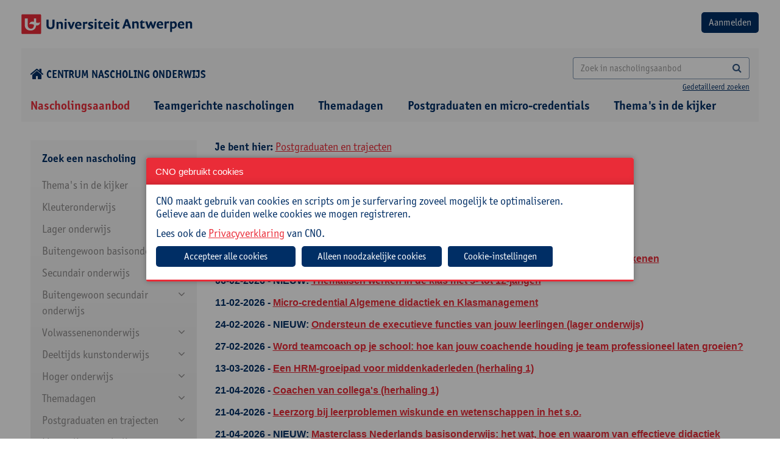

--- FILE ---
content_type: text/html; charset=utf-8
request_url: https://uacno.be/nl/nascholingsaanbod?filter=20
body_size: 19600
content:

<!doctype html>
<html id="html" lang="nl" class="no-js">
<head><meta charset="utf-8" /><meta http-equiv="X-UA-Compatible" content="IE=edge" /><title>
	cursussen open aanbod
</title><meta name="author" content="www.tales.be" />
    <!-- disable if you don't want viewportscaling -->
    <!--
        <meta name="viewport" content="width=device-width;" />
        -->
    <meta name="viewport" content="width=device-width; initial-scale=1.0; maximum-scale=3.0;" /><meta name="distribution" content="local" /><meta name="robots" content="all" />

    <!--
        less : production
        css: go live (we don't want a css-preprocessor in our final products
        -->
    <!--include file="less.shtml"-->
    <!-- CSS CONTAINER -->

    <link href="/websites/1/uploads/less/cno2.css?v=001" rel="stylesheet" type="text/css" />




    <!-- css for addons -->
    <!--
    <link href="/websites/1/uploads/css/chosen.css" rel="stylesheet" type="text/css" />


    -->
    <!--include file="css.shtml"-->
    <!-- Bootstrap multiselect http://www.jqueryrain.com/?FusAX1FA -->
    <!--<script type="text/javascript" src="/websites/1/uploads/extending/multiselect/bootstrap-multiselect.css"></script>-->
    <!-- Bootstrap multiselect http://silviomoreto.github.io/bootstrap-select/ -->
    <link rel="stylesheet" href="/websites/1/uploads/extending/multiselect/css/bootstrap-select.css" />
    <!-- JS HEAD CONTAINER -->
    <!--[if lt IE 9]><script src="http://html5shim.googlecode.com/svn/trunk/html5.js"></script><![endif]-->
    <script src="/websites/1/uploads/js/modernizr-2.6.2.min.js"></script>
    <script src="/websites/1/uploads/js/detectizr.min.js"></script>

    <link rel="stylesheet" type="text/css" href="https://cdn.jsdelivr.net/npm/slick-carousel@1.8.1/slick/slick.css" /><link rel="stylesheet" type="text/css" href="/websites/1/uploads/extending/slick/slick-theme.css" /><link rel="preconnect" href="https://fonts.googleapis.com" /><link rel="preconnect" href="https://fonts.gstatic.com" crossorigin="" />
<!-- <link href="https://fonts.googleapis.com/css2?family=Open+Sans:wght@400;600;700;800&amp;display=swap" rel="stylesheet" /> -->
<link rel="stylesheet" href="https://use.typekit.net/ruv0fxb.css" />

    <!-- /JS HEAD CONTAINER -->
    <!-- the inevitable jQuery -->
<script src="https://ajax.googleapis.com/ajax/libs/jquery/3.7.1/jquery.min.js"></script>
<script>window.jQuery || document.write('<script src="/websites/1/uploads/js/jquery-3.7.1.min.js"><\/script>')</script>
    <!--<script src="/websites/1/uploads/js/jquery-migrate-1.1.1.min.js"></script>-->
<script src="https://code.jquery.com/jquery-migrate-3.4.1.js"></script>
<link href="https://cdnjs.cloudflare.com/ajax/libs/izimodal/1.6.1/css/iziModal.min.css" rel="stylesheet" type="text/css" />
<script type="text/javascript" src="https://cdnjs.cloudflare.com/ajax/libs/izimodal/1.6.1/js/iziModal.min.js"></script>
<meta name="robots" content="index, follow" /><meta name="web_author" content="cno.uantwerpen.be" /><meta name="generator" content="www.liquifi.be" /><meta name="content-language" content="nl" /><link rel='shortcut icon' type='image/ico' href='https://uacno.be/websites/1/favicon.ico'><!-- websiteId: 1 -->
<!-- templateId: 1 -->
<!-- pageId: 7813 -->
</head>

<body>
    <script>
      Modernizr.Detectizr.detect({detectScreen:false});
    </script>
    <form name="ctl19" method="post" action="./nascholingsaanbod?filter=20" id="ctl19" class="dotnetform">
<div>
<input type="hidden" name="__EVENTTARGET" id="__EVENTTARGET" value="" />
<input type="hidden" name="__EVENTARGUMENT" id="__EVENTARGUMENT" value="" />
<input type="hidden" name="__VIEWSTATE" id="__VIEWSTATE" value="/[base64]/Ck04WOQ=" />
</div>

<script type="text/javascript">
//<![CDATA[
var theForm = document.forms['ctl19'];
if (!theForm) {
    theForm = document.ctl19;
}
function __doPostBack(eventTarget, eventArgument) {
    if (!theForm.onsubmit || (theForm.onsubmit() != false)) {
        theForm.__EVENTTARGET.value = eventTarget;
        theForm.__EVENTARGUMENT.value = eventArgument;
        theForm.submit();
    }
}
//]]>
</script>


<div>

	<input type="hidden" name="__VIEWSTATEGENERATOR" id="__VIEWSTATEGENERATOR" value="D1BAF67B" />
	<input type="hidden" name="__EVENTVALIDATION" id="__EVENTVALIDATION" value="/wEdABfAvfrVxukrN8sSWMKNK4xhPuruC09jGnAaPJTOJLb6oDwn4xwgEBUxKiSPL5+tYep7JzHTsNdfyONTONLF4uG+5u6YmChtQMcRNqtONhJxxLotJGDBig+RmdqKKFdPLvK5cy6ZAf6Jz1zzCxM8Drp24QcrWwwQYMxvkPyDP/xCxJs3UJzH3qebvhWU4v0VuFCf7P73xqNDuZ0BbzVZAiMuItQt95ZWBvdWUMo9qTHEkB1eUgT3GrSfPPJlq/ygToEmN9y8ddOvZzabR9O3NthUbLlJQw9ho6Y08dKmMX5HbD76hyyNQ2DD9t4DKGVhiGjy157k4iHAHKHFpkUQ0aEWtKewhhRFeEkgVwGtuCkn1rZTdPSMQcic6kAQGc1r2QwifvvvxAfuYQtsgBh9j9mPHrEwP3eVJVQqRy+Wud/xmN+Ul/U6imyCjKwO8H3zVg+Ksi6jHY6KAGKLxQhLXFL3Lk0SeheavX5aPxSgeRBLFCbXlu+ikoF0rSQG8x8zxFSNKXg6" />
</div>
        <div class="outerwrapper">
            <div class="clearfix headingwrapper">
                <!--include file="pagecomponents/nav/nav.minor.shtml"-->
                <!-- TOPBLOCK CONTAINER -->
                <div class="mobilenav noprint">
                    <div class="toprow">
                        <div class="langnav"></div>
                        <div class="close">
                            <a href="#" class="button closenav"><i class="fa fa-times"></i></a>
                        </div>
                    </div>
                    <hr />
                    <div class="searchbar input-group ">
                        
                    </div>
                    <div class="majornav"></div>
                    <div class="minornav"></div>
                    <div class="socialmedia"></div>
                    <hr />
                </div>

                <div class="container-fluid  row_topblock">
                    <div class="clearfix">
                        <div class="row-logo-login d-flex justify-space-between margintop20 marginbottom20">
                            <a href="/"><img src="/websites/1/uploads/img/theme/logo-universiteit-antwerpen.png" alt="logo"></a>
                            <div id="ctr_logout"><input type="submit" name="ctl21$btnLogin" value="Aanmelden" id="ctl21_btnLogin" class="btn bgcolor2" />




<span id="ctl21_lblError" style="color:Red;"></span>
</div>
                        </div>
                        <div class="row-home-search d-flex justify-space-between align-center margintop20 marginbottom0">
                        	<div class="icon-home">
                        		<a href="/"><i class="fa fa-home fa-lg" style="margin-right: 4px;"></i>Centrum nascholing onderwijs</a>
                        	</div>
                        	<div class="search">
	                            <div id="zoekveld" class="searchbarcontainer hidden-xs text-right">

	                            

   <div class="searchbar input-group">
       <input name="ctl22$SearchTerm" id="ctl22_SearchTerm" class="form-control" type="search" placeholder="Zoek in nascholingsaanbod" onKeyPress="if(event.keyCode==13) {document.getElementById(&#39;ctl22_SearchButton&#39;).click(); return false}" />
<a id="ctl22_SearchButton" class="btn" UseSubmitBehavior="false" href="javascript:__doPostBack(&#39;ctl22$SearchButton&#39;,&#39;&#39;)"><i class="fa fa-search"></i></a>

   </div>
   <span class="search-detailed"><a href="" data-toggle="modal" data-target="#searchmodal">Gedetailleerd zoeken</a></span>


<!-- Modal message send -->
<div class="modal fade" id="searchmodal" tabindex="-1" role="dialog" aria-labelledby="searchmodalLabel" aria-hidden="true" style="text-align: left;">
    <div class="modal-dialog modal-lg" role="document">
        <div class="modal-content">
            <div class="modal-header">
                <h2 class="modal-title" id="searchmodalLabel">Uitgebreid zoeken
                <button type="button" class="close" data-dismiss="modal" aria-label="Close"><span aria-hidden="true">&times;</span> </button>
                </h2>
            </div>
            <div class="modal-body">
                <div class="form-group row">
                    <label class="col-sm-4 control-label">Zoeken naar: </label>
                    <div class="col-sm-8">
                      <input name="ctl22$AdvancedSearchTerm" id="ctl22_AdvancedSearchTerm" class="form-control" type="search" onKeyPress="if(event.keyCode==13) {document.getElementById(&#39;ctl22_AdvancedSearch&#39;).click(); return false}" style="color: #555 !important;border:1px solid rgba(0, 46, 101, 0.5) !important;border-radius:4px !important;" />
                    </div>
                </div>
                <div class="form-group row">
                    <label class="col-sm-4 control-label">Zoeken in: </label>
                    <div class="col-sm-8">
                        <input id="ctl22_search_in_titel" type="checkbox" name="ctl22$search_in_titel" />
                        <label for="ctl17_search_in_titel">Titel</label>
                        <br />
                        <input id="ctl22_search_in_doelgroep" type="checkbox" name="ctl22$search_in_doelgroep" />
                        <label for="ctl17_search_in_doelgroep">Doelgroep</label>
                        <br />
                        <input id="ctl22_search_in_omschrijving" type="checkbox" name="ctl22$search_in_omschrijving" />
                        <label for="ctl17_search_in_omschrijving">Omschrijving</label>
                        <br />
                        <input id="ctl22_search_in_praktisch" type="checkbox" name="ctl22$search_in_praktisch" />
                        <label for="ctl17_search_in_praktisch">Praktisch</label>
                        <br />
                        <input id="ctl22_search_in_begeleiding" type="checkbox" name="ctl22$search_in_begeleiding" />
                        <label for="ctl17_search_in_begeleiding">Begeleiding</label>
                        <br />
                        <input id="ctl22_search_in_cursuscode" type="checkbox" name="ctl22$search_in_cursuscode" />
                        <label for="ctl17_search_in_cursuscode">Cursuscode</label>
                        <br />
                    </div>
                </div>
                <div class="form-group row">
                    <div class="col-sm-12 pull-right">
                        <a id="ctl22_AdvancedSearch" class="btn btn-default" href="javascript:__doPostBack(&#39;ctl22$AdvancedSearch&#39;,&#39;&#39;)" style="border:1px solid rgba(0, 46, 101, 0.5) !important;border-radius:4px !important;">Zoeken</a>
                    </div>
                </div>
            </div>
        </div>
    </div>
</div>
</div>
	                        </div>
                            <p class="btn opennav hidden-sm hidden-md hidden-lg hidden-xl m_bottom_10 text-right"><i class="fa fa-bars"></i><span class="navlabel"></span></p>
                        </div>
                    </div><!-- /wrapper -->
                </div><!-- /row_topblock -->

                <div class="container-fluid row_navtop hidden-xs">
                    <div id="hoofdnavigatie" class="container-fluid cntr_navtop marginbottom0">

                    
    <ul class="list-inline clearfix">
  
    <li id="ctl23_NavRepeater_ctl01_Item" class="  active">
      <a href="/nl/nascholingsaanbod/" id="ctl23_NavRepeater_ctl01_Link" target="_self">
       
          Nascholingsaanbod
      
      </a>
      
    </li>
  
    <li id="ctl23_NavRepeater_ctl02_Item" class=" ">
      <a href="/nl/schoolinterne-cursussen/" id="ctl23_NavRepeater_ctl02_Link" target="_self">
       
          Teamgerichte nascholingen
      
      </a>
      
    </li>
  
    <li id="ctl23_NavRepeater_ctl03_Item" class=" ">
      <a href="/nl/studiedagen/" id="ctl23_NavRepeater_ctl03_Link" target="_self">
       
          Themadagen
      
      </a>
      
    </li>
  
    <li id="ctl23_NavRepeater_ctl04_Item" class=" ">
      <a href="https://cno.uantwerpen.be/nl/postgraduaten/" id="ctl23_NavRepeater_ctl04_Link" target="_self">
       
          Postgraduaten en micro-credentials
      
      </a>
      
    </li>
  
    <li id="ctl23_NavRepeater_ctl05_Item" class=" ">
      <a href="/nl/themas-in-de-kijker/" id="ctl23_NavRepeater_ctl05_Link" target="_self">
       
          Thema's in de kijker
      
      </a>
      
    </li>
  
    </ul>
  </div><!-- /cntr_navtop -->
                </div><!-- /row_navtop -->

            </div>
            <!-- /headingwrapper -->
            <div class="clearfix pagewrapper hidden-print">


                <div class="container row_content">
                    <div id="lq_cno_filters" class="col-xs-12 col-sm-12 col-md-3 col-lg-3">
                    

<style>
    #filterExpand:after {
        content: "\f078";
        font-family: fontAwesome;
        color: #08c;
        font-size: 13px;
        line-height: 15px;
    }
</style>

<script src="/websites/1/uploads/js/jquery.cookie.js"></script>
<script src="/websites/1/uploads/js/jquery.navgoco.min.js"></script>
<script>
    $(function () {
        $("a[class='filter-url'], .checkboxcontainer > :checkbox ").live('click', function (e) {
            //e.preventDefault(); 
            /*	
            if uncomment the above line, html5 nonsupported browers won't change the url but will display the ajax content;
            if commented, html5 nonsupported browers will reload the page to the specified link. 
            */

            //get the link location that was clicked
            pageurl = $(this).attr('href');
            if (pageurl == undefined) {
                pageurl = $(this).next().find(".filter-url").attr('href');
            }
            load_products(pageurl);

            //to change the browser URL to 'pageurl'
            if (pageurl != window.location) {
                window.history.pushState({ path: pageurl }, '', pageurl);
            }
            return false;
        });
    });

    ///* the below code is to override back button to get the ajax content without reload*/
    //$(window).bind('popstate', function () {
    //    load_products(location.pathname);
    //});


    $(document).ready(function () {
        $("#navMenu").navgoco({
            save: true,
            accordion:true,
            cookie: {
                name: 'navgoco',
                expires: false,
                path: '/'
            }
        });

        var w = parseInt(window.innerWidth);
        if(w < 992){
            // menu full-screen
            $('#navMenu').hide();
            $('#filterExpand').show();
            $('#filtercatTitel').click(function () {
                $('#navMenu').toggle();
            });
        }
    });

</script>

	<div class="well filterwell clearfix hidden-print">

    <div class="filters clearfix">       
        
        <input name="ctl24$hid_filter_url" type="hidden" id="ctl24_hid_filter_url" class="filter_url" value="/nl/nascholingsaanbod/nl/nascholingsaanbod" />
        <input name="ctl24$hid_filter_onderwijsniveau" type="hidden" id="ctl24_hid_filter_onderwijsniveau" />
        <input name="ctl24$hid_filter_interesse" type="hidden" id="ctl24_hid_filter_interesse" />
        <input name="ctl24$hid_filter_richting" type="hidden" id="ctl24_hid_filter_richting" />
        <input name="ctl24$hid_filter_doelgroepen" type="hidden" id="ctl24_hid_filter_doelgroepen" />

        <div class="filtercategorie">
            <span class="filtercategorietitel" id="filtercatTitel">Zoek een nascholing <span id="filterExpand" style="display:none;"></span></span>

            <ul id='navMenu'><li class='navlevel1'><a href='#'>Thema's in de kijker</a><ul><li class='navlevel2' id='27_164'><a href='/nl/nascholingsaanbod?filter=27_164'>Nieuwe minimumdoelen basisonderwijs</a></li><li class='navlevel2' id='27_165'><a href='/nl/nascholingsaanbod?filter=27_165'>Klasmanagement en -organisatie</a></li><li class='navlevel2 hassub'><a href='#'>Diversiteit</a><ul><li class='navlevel3' id='27_163_231'><a href='/nl/nascholingsaanbod?filter=27_163_231'>Anderstaligheid</a></li><li class='navlevel3' id='27_163_232'><a href='/nl/nascholingsaanbod?filter=27_163_232'>Inclusie</a></li><li class='navlevel3' id='27_163_233'><a href='/nl/nascholingsaanbod?filter=27_163_233'>Intercultureel en interreligieus</a></li><li class='navlevel3' id='27_163_234'><a href='/nl/nascholingsaanbod?filter=27_163_234'>Neurodiversiteit</a></li><li class='navlevel3' id='27_163_236'><a href='/nl/nascholingsaanbod?filter=27_163_236'>Socio-economische status</a></li><li class='navlevel3' id='27_163_237'><a href='/nl/nascholingsaanbod?filter=27_163_237'>Taalniveau</a></li></ul></li><li class='navlevel2' id='27_158'><a href='/nl/nascholingsaanbod?filter=27_158'>Kritisch denken</a></li><li class='navlevel2' id='27_159'><a href='/nl/nascholingsaanbod?filter=27_159'>Evalueren en feedback geven</a></li><li class='navlevel2' id='27_157'><a href='/nl/nascholingsaanbod?filter=27_157'>Artificiële intelligentie</a></li></ul></li><li class='navlevel1'><a href='#'>Kleuteronderwijs</a><ul><li class='navlevel2 hassub'><a href='#'>Didactiek</a><ul><li class='navlevel3' id='23_120_128'><a href='/nl/nascholingsaanbod?filter=23_120_128'>Evaluatie</a></li><li class='navlevel3' id='23_120_154'><a href='/nl/nascholingsaanbod?filter=23_120_154'>Digitale competenties</a></li><li class='navlevel3' id='23_120_129'><a href='/nl/nascholingsaanbod?filter=23_120_129'>Klasmanagement</a></li><li class='navlevel3' id='23_120_131'><a href='/nl/nascholingsaanbod?filter=23_120_131'>Werkvormen</a></li></ul></li><li class='navlevel2' id='23_121'><a href='/nl/nascholingsaanbod?filter=23_121'>Taal en andere vakken</a></li><li class='navlevel2 hassub'><a href='#'>Zorg</a><ul><li class='navlevel3' id='23_122_159'><a href='/nl/nascholingsaanbod?filter=23_122_159'>Diversiteit/inclusie</a></li><li class='navlevel3' id='23_122_153'><a href='/nl/nascholingsaanbod?filter=23_122_153'>Gedrag, sociale vaardigheden en welbevinden</a></li><li class='navlevel3' id='23_122_154'><a href='/nl/nascholingsaanbod?filter=23_122_154'>Digitale competenties</a></li><li class='navlevel3' id='23_122_160'><a href='/nl/nascholingsaanbod?filter=23_122_160'>Leerzorg</a></li></ul></li><li class='navlevel2' id='23_162'><a href='/nl/nascholingsaanbod?filter=23_162'>OKAN</a></li><li class='navlevel2 hassub'><a href='#'>Schoolbeleid en -administratie</a><ul><li class='navlevel3' id='23_123_207'><a href='/nl/nascholingsaanbod?filter=23_123_207'>Beleidsmedewerker</a></li><li class='navlevel3' id='23_123_139'><a href='/nl/nascholingsaanbod?filter=23_123_139'>Directie</a></li><li class='navlevel3' id='23_123_162'><a href='/nl/nascholingsaanbod?filter=23_123_162'>ICT-coördinator</a></li><li class='navlevel3' id='23_123_163'><a href='/nl/nascholingsaanbod?filter=23_123_163'>Ondersteunend personeel</a></li><li class='navlevel3' id='23_123_155'><a href='/nl/nascholingsaanbod?filter=23_123_155'>Preventieadviseur</a></li><li class='navlevel3' id='23_123_164'><a href='/nl/nascholingsaanbod?filter=23_123_164'>Vertrouwenspersoon</a></li><li class='navlevel3' id='23_123_239'><a href='/nl/nascholingsaanbod?filter=23_123_239'>Leraar</a></li></ul></li><li class='navlevel2' id='23_124'><a href='/nl/nascholingsaanbod?filter=23_124'>Zelfzorg</a></li></ul></li><li class='navlevel1'><a href='#'>Lager onderwijs</a><ul><li class='navlevel2 hassub'><a href='#'>Didactiek</a><ul><li class='navlevel3' id='22_125_128'><a href='/nl/nascholingsaanbod?filter=22_125_128'>Evaluatie</a></li><li class='navlevel3' id='22_125_154'><a href='/nl/nascholingsaanbod?filter=22_125_154'>Digitale competenties</a></li><li class='navlevel3' id='22_125_129'><a href='/nl/nascholingsaanbod?filter=22_125_129'>Klasmanagement</a></li><li class='navlevel3' id='22_125_131'><a href='/nl/nascholingsaanbod?filter=22_125_131'>Werkvormen</a></li></ul></li><li class='navlevel2 hassub'><a href='#'>Vakken</a><ul><li class='navlevel3' id='22_126_123'><a href='/nl/nascholingsaanbod?filter=22_126_123'>Frans</a></li><li class='navlevel3' id='22_126_165'><a href='/nl/nascholingsaanbod?filter=22_126_165'>Muzische vorming</a></li><li class='navlevel3' id='22_126_166'><a href='/nl/nascholingsaanbod?filter=22_126_166'>Taal</a></li><li class='navlevel3' id='22_126_167'><a href='/nl/nascholingsaanbod?filter=22_126_167'>Wereldoriëntatie</a></li><li class='navlevel3' id='22_126_168'><a href='/nl/nascholingsaanbod?filter=22_126_168'>Wiskunde</a></li></ul></li><li class='navlevel2 hassub'><a href='#'>Zorg</a><ul><li class='navlevel3' id='22_127_159'><a href='/nl/nascholingsaanbod?filter=22_127_159'>Diversiteit/inclusie</a></li><li class='navlevel3' id='22_127_153'><a href='/nl/nascholingsaanbod?filter=22_127_153'>Gedrag, sociale vaardigheden en welbevinden</a></li><li class='navlevel3' id='22_127_154'><a href='/nl/nascholingsaanbod?filter=22_127_154'>Digitale competenties</a></li><li class='navlevel3' id='22_127_160'><a href='/nl/nascholingsaanbod?filter=22_127_160'>Leerzorg</a></li></ul></li><li class='navlevel2' id='22_161'><a href='/nl/nascholingsaanbod?filter=22_161'>OKAN</a></li><li class='navlevel2 hassub'><a href='#'>Schoolbeleid en -administratie</a><ul><li class='navlevel3' id='22_113_207'><a href='/nl/nascholingsaanbod?filter=22_113_207'>Beleidsmedewerker</a></li><li class='navlevel3' id='22_113_139'><a href='/nl/nascholingsaanbod?filter=22_113_139'>Directie</a></li><li class='navlevel3' id='22_113_162'><a href='/nl/nascholingsaanbod?filter=22_113_162'>ICT-coördinator</a></li><li class='navlevel3' id='22_113_163'><a href='/nl/nascholingsaanbod?filter=22_113_163'>Ondersteunend personeel</a></li><li class='navlevel3' id='22_113_155'><a href='/nl/nascholingsaanbod?filter=22_113_155'>Preventieadviseur</a></li><li class='navlevel3' id='22_113_164'><a href='/nl/nascholingsaanbod?filter=22_113_164'>Vertrouwenspersoon</a></li><li class='navlevel3' id='22_113_239'><a href='/nl/nascholingsaanbod?filter=22_113_239'>Leraar</a></li></ul></li><li class='navlevel2' id='22_128'><a href='/nl/nascholingsaanbod?filter=22_128'>Zelfzorg</a></li></ul></li><li class='navlevel1'><a href='#'>Buitengewoon basisonderwijs</a><ul><li class='navlevel2' id='14_129'><a href='/nl/nascholingsaanbod?filter=14_129'>Specifiek buitengewoon onderwijs</a></li><li class='navlevel2 hassub'><a href='#'>Didactiek</a><ul><li class='navlevel3' id='14_109_128'><a href='/nl/nascholingsaanbod?filter=14_109_128'>Evaluatie</a></li><li class='navlevel3' id='14_109_154'><a href='/nl/nascholingsaanbod?filter=14_109_154'>Digitale competenties</a></li><li class='navlevel3' id='14_109_129'><a href='/nl/nascholingsaanbod?filter=14_109_129'>Klasmanagement</a></li><li class='navlevel3' id='14_109_131'><a href='/nl/nascholingsaanbod?filter=14_109_131'>Werkvormen</a></li></ul></li><li class='navlevel2 hassub'><a href='#'>Vakken</a><ul><li class='navlevel3' id='14_130_123'><a href='/nl/nascholingsaanbod?filter=14_130_123'>Frans</a></li><li class='navlevel3' id='14_130_165'><a href='/nl/nascholingsaanbod?filter=14_130_165'>Muzische vorming</a></li><li class='navlevel3' id='14_130_166'><a href='/nl/nascholingsaanbod?filter=14_130_166'>Taal</a></li><li class='navlevel3' id='14_130_167'><a href='/nl/nascholingsaanbod?filter=14_130_167'>Wereldoriëntatie</a></li><li class='navlevel3' id='14_130_168'><a href='/nl/nascholingsaanbod?filter=14_130_168'>Wiskunde</a></li></ul></li><li class='navlevel2 hassub'><a href='#'>Zorg</a><ul><li class='navlevel3' id='14_105_159'><a href='/nl/nascholingsaanbod?filter=14_105_159'>Diversiteit/inclusie</a></li><li class='navlevel3' id='14_105_153'><a href='/nl/nascholingsaanbod?filter=14_105_153'>Gedrag, sociale vaardigheden en welbevinden</a></li><li class='navlevel3' id='14_105_154'><a href='/nl/nascholingsaanbod?filter=14_105_154'>Digitale competenties</a></li><li class='navlevel3' id='14_105_160'><a href='/nl/nascholingsaanbod?filter=14_105_160'>Leerzorg</a></li></ul></li><li class='navlevel2 hassub'><a href='#'>Schoolbeleid en -administratie</a><ul><li class='navlevel3' id='14_99_207'><a href='/nl/nascholingsaanbod?filter=14_99_207'>Beleidsmedewerker</a></li><li class='navlevel3' id='14_99_139'><a href='/nl/nascholingsaanbod?filter=14_99_139'>Directie</a></li><li class='navlevel3' id='14_99_162'><a href='/nl/nascholingsaanbod?filter=14_99_162'>ICT-coördinator</a></li><li class='navlevel3' id='14_99_163'><a href='/nl/nascholingsaanbod?filter=14_99_163'>Ondersteunend personeel</a></li><li class='navlevel3' id='14_99_155'><a href='/nl/nascholingsaanbod?filter=14_99_155'>Preventieadviseur</a></li><li class='navlevel3' id='14_99_164'><a href='/nl/nascholingsaanbod?filter=14_99_164'>Vertrouwenspersoon</a></li><li class='navlevel3' id='14_99_239'><a href='/nl/nascholingsaanbod?filter=14_99_239'>Leraar</a></li></ul></li><li class='navlevel2' id='14_112'><a href='/nl/nascholingsaanbod?filter=14_112'>Zelfzorg</a></li></ul></li><li class='navlevel1'><a href='#'>Secundair onderwijs</a><ul><li class='navlevel2 hassub'><a href='#'>Economie en organisatie</a><ul><li class='navlevel3' id='15_156_224'><a href='/nl/nascholingsaanbod?filter=15_156_224'>Bedrijfswetenschappen</a></li><li class='navlevel3' id='15_156_172'><a href='/nl/nascholingsaanbod?filter=15_156_172'>Economie</a></li><li class='navlevel3' id='15_156_225'><a href='/nl/nascholingsaanbod?filter=15_156_225'>Handel / commerciële technieken</a></li><li class='navlevel3' id='15_156_226'><a href='/nl/nascholingsaanbod?filter=15_156_226'>Logistiek</a></li><li class='navlevel3' id='15_156_227'><a href='/nl/nascholingsaanbod?filter=15_156_227'>Onthaal, organisatie en sales</a></li><li class='navlevel3' id='15_156_229'><a href='/nl/nascholingsaanbod?filter=15_156_229'>Recht</a></li><li class='navlevel3' id='15_156_228'><a href='/nl/nascholingsaanbod?filter=15_156_228'>Toerisme</a></li></ul></li><li class='navlevel2 hassub'><a href='#'>Kunst en creatie</a><ul><li class='navlevel3' id='15_155_219'><a href='/nl/nascholingsaanbod?filter=15_155_219'>Artistieke vorming</a></li><li class='navlevel3' id='15_155_220'><a href='/nl/nascholingsaanbod?filter=15_155_220'>Esthetica</a></li><li class='navlevel3' id='15_155_221'><a href='/nl/nascholingsaanbod?filter=15_155_221'>Kunstbeschouwing</a></li><li class='navlevel3' id='15_155_222'><a href='/nl/nascholingsaanbod?filter=15_155_222'>Muzikale opvoeding</a></li><li class='navlevel3' id='15_155_223'><a href='/nl/nascholingsaanbod?filter=15_155_223'>Plastische opvoeding</a></li></ul></li><li class='navlevel2 hassub'><a href='#'>Maatschappij en welzijn</a><ul><li class='navlevel3' id='15_48_212'><a href='/nl/nascholingsaanbod?filter=15_48_212'>Cultuurwetenschappen</a></li><li class='navlevel3' id='15_48_173'><a href='/nl/nascholingsaanbod?filter=15_48_173'>Filosofie</a></li><li class='navlevel3' id='15_48_174'><a href='/nl/nascholingsaanbod?filter=15_48_174'>Gedragswetenschappen</a></li><li class='navlevel3' id='15_48_175'><a href='/nl/nascholingsaanbod?filter=15_48_175'>Geschiedenis</a></li><li class='navlevel3' id='15_48_176'><a href='/nl/nascholingsaanbod?filter=15_48_176'>Gezondheidswetenschappen</a></li><li class='navlevel3' id='15_48_206'><a href='/nl/nascholingsaanbod?filter=15_48_206'>Godsdienstvakken</a></li><li class='navlevel3' id='15_48_214'><a href='/nl/nascholingsaanbod?filter=15_48_214'>Interlevensbeschouwelijke dialoog</a></li><li class='navlevel3' id='15_48_215'><a href='/nl/nascholingsaanbod?filter=15_48_215'>Maatschappelijke vorming</a></li><li class='navlevel3' id='15_48_178'><a href='/nl/nascholingsaanbod?filter=15_48_178'>Mens en samenleving / Actief burgerschap</a></li><li class='navlevel3' id='15_48_230'><a href='/nl/nascholingsaanbod?filter=15_48_230'>Pedagogiek</a></li><li class='navlevel3' id='15_48_185'><a href='/nl/nascholingsaanbod?filter=15_48_185'>Project Algemene Vakken</a></li><li class='navlevel3' id='15_48_216'><a href='/nl/nascholingsaanbod?filter=15_48_216'>Psychologie</a></li><li class='navlevel3' id='15_48_217'><a href='/nl/nascholingsaanbod?filter=15_48_217'>Sociale en politieke wetenschappen</a></li><li class='navlevel3' id='15_48_151'><a href='/nl/nascholingsaanbod?filter=15_48_151'>Verzorging</a></li></ul></li><li class='navlevel2 hassub'><a href='#'>STEM</a><ul><li class='navlevel3' id='15_46_157'><a href='/nl/nascholingsaanbod?filter=15_46_157'>Aardrijkskunde</a></li><li class='navlevel3' id='15_46_117'><a href='/nl/nascholingsaanbod?filter=15_46_117'>Biologie</a></li><li class='navlevel3' id='15_46_118'><a href='/nl/nascholingsaanbod?filter=15_46_118'>Chemie</a></li><li class='navlevel3' id='15_46_145'><a href='/nl/nascholingsaanbod?filter=15_46_145'>Elektriciteit en elektronica</a></li><li class='navlevel3' id='15_46_146'><a href='/nl/nascholingsaanbod?filter=15_46_146'>Elektromechanica</a></li><li class='navlevel3' id='15_46_119'><a href='/nl/nascholingsaanbod?filter=15_46_119'>Fysica</a></li><li class='navlevel3' id='15_46_169'><a href='/nl/nascholingsaanbod?filter=15_46_169'>Informaticawetenschappen</a></li><li class='navlevel3' id='15_46_150'><a href='/nl/nascholingsaanbod?filter=15_46_150'>Mechanica</a></li><li class='navlevel3' id='15_46_120'><a href='/nl/nascholingsaanbod?filter=15_46_120'>Natuurwetenschappen</a></li><li class='navlevel3' id='15_46_185'><a href='/nl/nascholingsaanbod?filter=15_46_185'>Project Algemene Vakken</a></li><li class='navlevel3' id='15_46_170'><a href='/nl/nascholingsaanbod?filter=15_46_170'>STEM</a></li><li class='navlevel3' id='15_46_171'><a href='/nl/nascholingsaanbod?filter=15_46_171'>Techniek</a></li><li class='navlevel3' id='15_46_168'><a href='/nl/nascholingsaanbod?filter=15_46_168'>Wiskunde</a></li></ul></li><li class='navlevel2 hassub'><a href='#'>Taal en cultuur</a><ul><li class='navlevel3' id='15_41_218'><a href='/nl/nascholingsaanbod?filter=15_41_218'>Communicatiewetenschappen</a></li><li class='navlevel3' id='15_41_121'><a href='/nl/nascholingsaanbod?filter=15_41_121'>Duits</a></li><li class='navlevel3' id='15_41_122'><a href='/nl/nascholingsaanbod?filter=15_41_122'>Engels</a></li><li class='navlevel3' id='15_41_123'><a href='/nl/nascholingsaanbod?filter=15_41_123'>Frans</a></li><li class='navlevel3' id='15_41_141'><a href='/nl/nascholingsaanbod?filter=15_41_141'>Klassieke talen</a></li><li class='navlevel3' id='15_41_124'><a href='/nl/nascholingsaanbod?filter=15_41_124'>Nederlands</a></li><li class='navlevel3' id='15_41_125'><a href='/nl/nascholingsaanbod?filter=15_41_125'>Nederlands voor nieuwkomers</a></li><li class='navlevel3' id='15_41_185'><a href='/nl/nascholingsaanbod?filter=15_41_185'>Project Algemene Vakken</a></li><li class='navlevel3' id='15_41_127'><a href='/nl/nascholingsaanbod?filter=15_41_127'>Spaans</a></li></ul></li><li class='navlevel2 hassub'><a href='#'>Sleutelcompetenties</a><ul><li class='navlevel3' id='15_149_187'><a href='/nl/nascholingsaanbod?filter=15_149_187'>Lichamelijke en geestelijke gezondheid</a></li><li class='navlevel3' id='15_149_124'><a href='/nl/nascholingsaanbod?filter=15_149_124'>Nederlands</a></li><li class='navlevel3' id='15_149_188'><a href='/nl/nascholingsaanbod?filter=15_149_188'>Andere talen</a></li><li class='navlevel3' id='15_149_189'><a href='/nl/nascholingsaanbod?filter=15_149_189'>Digitale competenties</a></li><li class='navlevel3' id='15_149_190'><a href='/nl/nascholingsaanbod?filter=15_149_190'>Sociaal-relationele competenties</a></li><li class='navlevel3' id='15_149_191'><a href='/nl/nascholingsaanbod?filter=15_149_191'>Wiskunde, Wetenschappen, Technologie en STEM</a></li><li class='navlevel3' id='15_149_192'><a href='/nl/nascholingsaanbod?filter=15_149_192'>Burgerschap</a></li><li class='navlevel3' id='15_149_193'><a href='/nl/nascholingsaanbod?filter=15_149_193'>Historisch bewustzijn</a></li><li class='navlevel3' id='15_149_194'><a href='/nl/nascholingsaanbod?filter=15_149_194'>Ruimtelijk bewustzijn</a></li><li class='navlevel3' id='15_149_195'><a href='/nl/nascholingsaanbod?filter=15_149_195'>Duurzaamheid</a></li><li class='navlevel3' id='15_149_196'><a href='/nl/nascholingsaanbod?filter=15_149_196'>Economische competenties</a></li><li class='navlevel3' id='15_149_197'><a href='/nl/nascholingsaanbod?filter=15_149_197'>Juridische competenties</a></li><li class='navlevel3' id='15_149_198'><a href='/nl/nascholingsaanbod?filter=15_149_198'>Leercompetenties</a></li><li class='navlevel3' id='15_149_199'><a href='/nl/nascholingsaanbod?filter=15_149_199'>Zelfbewustzijn</a></li><li class='navlevel3' id='15_149_200'><a href='/nl/nascholingsaanbod?filter=15_149_200'>Ondernemingszin</a></li><li class='navlevel3' id='15_149_201'><a href='/nl/nascholingsaanbod?filter=15_149_201'>Cultureel bewustzijn</a></li></ul></li><li class='navlevel2 hassub'><a href='#'>Onderwijskunde</a><ul><li class='navlevel3' id='15_38_144'><a href='/nl/nascholingsaanbod?filter=15_38_144'>Communicatie</a></li><li class='navlevel3' id='15_38_179'><a href='/nl/nascholingsaanbod?filter=15_38_179'>Didactiek</a></li><li class='navlevel3' id='15_38_128'><a href='/nl/nascholingsaanbod?filter=15_38_128'>Evaluatie</a></li><li class='navlevel3' id='15_38_129'><a href='/nl/nascholingsaanbod?filter=15_38_129'>Klasmanagement</a></li><li class='navlevel3' id='15_38_130'><a href='/nl/nascholingsaanbod?filter=15_38_130'>Pedagogie</a></li><li class='navlevel3' id='15_38_240'><a href='/nl/nascholingsaanbod?filter=15_38_240'>Andere onderwijskundige thema's</a></li></ul></li><li class='navlevel2' id='15_39'><a href='/nl/nascholingsaanbod?filter=15_39'>Leerzorg</a></li><li class='navlevel2' id='15_40'><a href='/nl/nascholingsaanbod?filter=15_40'>Socio-emotionele begeleiding</a></li><li class='navlevel2' id='15_160'><a href='/nl/nascholingsaanbod?filter=15_160'>OKAN</a></li><li class='navlevel2 hassub'><a href='#'>Schoolbeleid en -administratie</a><ul><li class='navlevel3' id='15_50_144'><a href='/nl/nascholingsaanbod?filter=15_50_144'>Communicatie</a></li><li class='navlevel3' id='15_50_136'><a href='/nl/nascholingsaanbod?filter=15_50_136'>Kwaliteitszorg</a></li><li class='navlevel3' id='15_50_208'><a href='/nl/nascholingsaanbod?filter=15_50_208'>Leiderschapsontwikkeling</a></li><li class='navlevel3' id='15_50_103'><a href='/nl/nascholingsaanbod?filter=15_50_103'>Logistiek en financieel beleid</a></li><li class='navlevel3' id='15_50_209'><a href='/nl/nascholingsaanbod?filter=15_50_209'>Onderwijskundig leiderschap</a></li><li class='navlevel3' id='15_50_134'><a href='/nl/nascholingsaanbod?filter=15_50_134'>Onderwijswetgeving en administratie</a></li><li class='navlevel3' id='15_50_210'><a href='/nl/nascholingsaanbod?filter=15_50_210'>Overleg en samenwerking stakeholders</a></li><li class='navlevel3' id='15_50_180'><a href='/nl/nascholingsaanbod?filter=15_50_180'>Pedagogisch project en schoolontwikkeling</a></li><li class='navlevel3' id='15_50_137'><a href='/nl/nascholingsaanbod?filter=15_50_137'>Personeelsbeleid</a></li><li class='navlevel3' id='15_50_211'><a href='/nl/nascholingsaanbod?filter=15_50_211'>Reflectie</a></li></ul></li><li class='navlevel2' id='15_151'><a href='/nl/nascholingsaanbod?filter=15_151'>Veiligheid</a></li><li class='navlevel2' id='15_131'><a href='/nl/nascholingsaanbod?filter=15_131'>Zelfzorg</a></li></ul></li><li class='navlevel1'><a href='#'>Buitengewoon secundair onderwijs</a><ul><li class='navlevel2' id='21_132'><a href='/nl/nascholingsaanbod?filter=21_132'>Specifiek buitengewoon onderwijs</a></li><li class='navlevel2 hassub'><a href='#'>Opleidingsvorm</a><ul><li class='navlevel3' id='21_150_202'><a href='/nl/nascholingsaanbod?filter=21_150_202'>Alle opleidingsvormen</a></li><li class='navlevel3' id='21_150_205'><a href='/nl/nascholingsaanbod?filter=21_150_205'>OV4</a></li><li class='navlevel3' id='21_150_204'><a href='/nl/nascholingsaanbod?filter=21_150_204'>OV3</a></li><li class='navlevel3' id='21_150_203'><a href='/nl/nascholingsaanbod?filter=21_150_203'>OV 1 en 2</a></li></ul></li></ul></li><li class='navlevel1'><a href='#'>Volwassenenonderwijs</a><ul><li class='navlevel2 hassub'><a href='#'>Talen</a><ul><li class='navlevel3' id='18_69_121'><a href='/nl/nascholingsaanbod?filter=18_69_121'>Duits</a></li><li class='navlevel3' id='18_69_122'><a href='/nl/nascholingsaanbod?filter=18_69_122'>Engels</a></li><li class='navlevel3' id='18_69_123'><a href='/nl/nascholingsaanbod?filter=18_69_123'>Frans</a></li><li class='navlevel3' id='18_69_124'><a href='/nl/nascholingsaanbod?filter=18_69_124'>Nederlands</a></li><li class='navlevel3' id='18_69_125'><a href='/nl/nascholingsaanbod?filter=18_69_125'>Nederlands voor nieuwkomers</a></li><li class='navlevel3' id='18_69_127'><a href='/nl/nascholingsaanbod?filter=18_69_127'>Spaans</a></li></ul></li><li class='navlevel2 hassub'><a href='#'>Wiskunde - Wetenschappen - STEM</a><ul><li class='navlevel3' id='18_75_157'><a href='/nl/nascholingsaanbod?filter=18_75_157'>Aardrijkskunde</a></li><li class='navlevel3' id='18_75_117'><a href='/nl/nascholingsaanbod?filter=18_75_117'>Biologie</a></li><li class='navlevel3' id='18_75_118'><a href='/nl/nascholingsaanbod?filter=18_75_118'>Chemie</a></li><li class='navlevel3' id='18_75_145'><a href='/nl/nascholingsaanbod?filter=18_75_145'>Elektriciteit en elektronica</a></li><li class='navlevel3' id='18_75_119'><a href='/nl/nascholingsaanbod?filter=18_75_119'>Fysica</a></li><li class='navlevel3' id='18_75_169'><a href='/nl/nascholingsaanbod?filter=18_75_169'>Informaticawetenschappen</a></li><li class='navlevel3' id='18_75_150'><a href='/nl/nascholingsaanbod?filter=18_75_150'>Mechanica</a></li><li class='navlevel3' id='18_75_120'><a href='/nl/nascholingsaanbod?filter=18_75_120'>Natuurwetenschappen</a></li><li class='navlevel3' id='18_75_170'><a href='/nl/nascholingsaanbod?filter=18_75_170'>STEM</a></li><li class='navlevel3' id='18_75_168'><a href='/nl/nascholingsaanbod?filter=18_75_168'>Wiskunde</a></li></ul></li><li class='navlevel2 hassub'><a href='#'>Andere vakken</a><ul><li class='navlevel3' id='18_136_172'><a href='/nl/nascholingsaanbod?filter=18_136_172'>Economie</a></li><li class='navlevel3' id='18_136_229'><a href='/nl/nascholingsaanbod?filter=18_136_229'>Recht</a></li><li class='navlevel3' id='18_136_212'><a href='/nl/nascholingsaanbod?filter=18_136_212'>Cultuurwetenschappen</a></li><li class='navlevel3' id='18_136_174'><a href='/nl/nascholingsaanbod?filter=18_136_174'>Gedragswetenschappen</a></li><li class='navlevel3' id='18_136_175'><a href='/nl/nascholingsaanbod?filter=18_136_175'>Geschiedenis</a></li><li class='navlevel3' id='18_136_176'><a href='/nl/nascholingsaanbod?filter=18_136_176'>Gezondheidswetenschappen</a></li><li class='navlevel3' id='18_136_149'><a href='/nl/nascholingsaanbod?filter=18_136_149'>Sanitair</a></li><li class='navlevel3' id='18_136_184'><a href='/nl/nascholingsaanbod?filter=18_136_184'>Stage</a></li></ul></li><li class='navlevel2 hassub'><a href='#'>Onderwijskunde</a><ul><li class='navlevel3' id='18_66_144'><a href='/nl/nascholingsaanbod?filter=18_66_144'>Communicatie</a></li><li class='navlevel3' id='18_66_179'><a href='/nl/nascholingsaanbod?filter=18_66_179'>Didactiek</a></li><li class='navlevel3' id='18_66_128'><a href='/nl/nascholingsaanbod?filter=18_66_128'>Evaluatie</a></li><li class='navlevel3' id='18_66_129'><a href='/nl/nascholingsaanbod?filter=18_66_129'>Klasmanagement</a></li><li class='navlevel3' id='18_66_130'><a href='/nl/nascholingsaanbod?filter=18_66_130'>Pedagogie</a></li><li class='navlevel3' id='18_66_240'><a href='/nl/nascholingsaanbod?filter=18_66_240'>Andere onderwijskundige thema's</a></li></ul></li><li class='navlevel2' id='18_67'><a href='/nl/nascholingsaanbod?filter=18_67'>Leerzorg</a></li><li class='navlevel2' id='18_68'><a href='/nl/nascholingsaanbod?filter=18_68'>Socio-emotionele begeleiding</a></li><li class='navlevel2 hassub'><a href='#'>Schoolbeleid en -administratie</a><ul><li class='navlevel3' id='18_77_144'><a href='/nl/nascholingsaanbod?filter=18_77_144'>Communicatie</a></li><li class='navlevel3' id='18_77_136'><a href='/nl/nascholingsaanbod?filter=18_77_136'>Kwaliteitszorg</a></li><li class='navlevel3' id='18_77_208'><a href='/nl/nascholingsaanbod?filter=18_77_208'>Leiderschapsontwikkeling</a></li><li class='navlevel3' id='18_77_103'><a href='/nl/nascholingsaanbod?filter=18_77_103'>Logistiek en financieel beleid</a></li><li class='navlevel3' id='18_77_209'><a href='/nl/nascholingsaanbod?filter=18_77_209'>Onderwijskundig leiderschap</a></li><li class='navlevel3' id='18_77_134'><a href='/nl/nascholingsaanbod?filter=18_77_134'>Onderwijswetgeving en administratie</a></li><li class='navlevel3' id='18_77_210'><a href='/nl/nascholingsaanbod?filter=18_77_210'>Overleg en samenwerking stakeholders</a></li><li class='navlevel3' id='18_77_180'><a href='/nl/nascholingsaanbod?filter=18_77_180'>Pedagogisch project en schoolontwikkeling</a></li><li class='navlevel3' id='18_77_137'><a href='/nl/nascholingsaanbod?filter=18_77_137'>Personeelsbeleid</a></li><li class='navlevel3' id='18_77_211'><a href='/nl/nascholingsaanbod?filter=18_77_211'>Reflectie</a></li></ul></li><li class='navlevel2' id='18_154'><a href='/nl/nascholingsaanbod?filter=18_154'>Veiligheid</a></li><li class='navlevel2' id='18_137'><a href='/nl/nascholingsaanbod?filter=18_137'>Zelfzorg</a></li></ul></li><li class='navlevel1'><a href='#'>Deeltijds kunstonderwijs</a><ul><li class='navlevel2' id='19_86'><a href='/nl/nascholingsaanbod?filter=19_86'>Beeldende en audiovisuele kunsten</a></li><li class='navlevel2' id='19_85'><a href='/nl/nascholingsaanbod?filter=19_85'>Dans</a></li><li class='navlevel2' id='19_84'><a href='/nl/nascholingsaanbod?filter=19_84'>Muziek</a></li><li class='navlevel2' id='19_83'><a href='/nl/nascholingsaanbod?filter=19_83'>Woordkunst-drama</a></li><li class='navlevel2' id='19_148'><a href='/nl/nascholingsaanbod?filter=19_148'>Onderwijskunde</a></li><li class='navlevel2 hassub'><a href='#'>Zorg</a><ul><li class='navlevel3' id='19_138_160'><a href='/nl/nascholingsaanbod?filter=19_138_160'>Leerzorg</a></li><li class='navlevel3' id='19_138_181'><a href='/nl/nascholingsaanbod?filter=19_138_181'>Socio-emotionele begeleiding</a></li></ul></li><li class='navlevel2 hassub'><a href='#'>Schoolbeleid en -administratie</a><ul><li class='navlevel3' id='19_117_144'><a href='/nl/nascholingsaanbod?filter=19_117_144'>Communicatie</a></li><li class='navlevel3' id='19_117_136'><a href='/nl/nascholingsaanbod?filter=19_117_136'>Kwaliteitszorg</a></li><li class='navlevel3' id='19_117_208'><a href='/nl/nascholingsaanbod?filter=19_117_208'>Leiderschapsontwikkeling</a></li><li class='navlevel3' id='19_117_103'><a href='/nl/nascholingsaanbod?filter=19_117_103'>Logistiek en financieel beleid</a></li><li class='navlevel3' id='19_117_209'><a href='/nl/nascholingsaanbod?filter=19_117_209'>Onderwijskundig leiderschap</a></li><li class='navlevel3' id='19_117_134'><a href='/nl/nascholingsaanbod?filter=19_117_134'>Onderwijswetgeving en administratie</a></li><li class='navlevel3' id='19_117_210'><a href='/nl/nascholingsaanbod?filter=19_117_210'>Overleg en samenwerking stakeholders</a></li><li class='navlevel3' id='19_117_180'><a href='/nl/nascholingsaanbod?filter=19_117_180'>Pedagogisch project en schoolontwikkeling</a></li><li class='navlevel3' id='19_117_137'><a href='/nl/nascholingsaanbod?filter=19_117_137'>Personeelsbeleid</a></li><li class='navlevel3' id='19_117_211'><a href='/nl/nascholingsaanbod?filter=19_117_211'>Reflectie</a></li></ul></li><li class='navlevel2' id='19_139'><a href='/nl/nascholingsaanbod?filter=19_139'>Zelfzorg</a></li></ul></li><li class='navlevel1'><a href='#'>Hoger onderwijs</a><ul><li class='navlevel2 hassub'><a href='#'>Talen</a><ul><li class='navlevel3' id='26_140_121'><a href='/nl/nascholingsaanbod?filter=26_140_121'>Duits</a></li><li class='navlevel3' id='26_140_122'><a href='/nl/nascholingsaanbod?filter=26_140_122'>Engels</a></li><li class='navlevel3' id='26_140_123'><a href='/nl/nascholingsaanbod?filter=26_140_123'>Frans</a></li><li class='navlevel3' id='26_140_141'><a href='/nl/nascholingsaanbod?filter=26_140_141'>Klassieke talen</a></li><li class='navlevel3' id='26_140_124'><a href='/nl/nascholingsaanbod?filter=26_140_124'>Nederlands</a></li><li class='navlevel3' id='26_140_125'><a href='/nl/nascholingsaanbod?filter=26_140_125'>Nederlands voor nieuwkomers</a></li><li class='navlevel3' id='26_140_127'><a href='/nl/nascholingsaanbod?filter=26_140_127'>Spaans</a></li></ul></li><li class='navlevel2 hassub'><a href='#'>Wiskunde - Wetenschappen - STEM</a><ul><li class='navlevel3' id='26_141_157'><a href='/nl/nascholingsaanbod?filter=26_141_157'>Aardrijkskunde</a></li><li class='navlevel3' id='26_141_117'><a href='/nl/nascholingsaanbod?filter=26_141_117'>Biologie</a></li><li class='navlevel3' id='26_141_118'><a href='/nl/nascholingsaanbod?filter=26_141_118'>Chemie</a></li><li class='navlevel3' id='26_141_145'><a href='/nl/nascholingsaanbod?filter=26_141_145'>Elektriciteit en elektronica</a></li><li class='navlevel3' id='26_141_119'><a href='/nl/nascholingsaanbod?filter=26_141_119'>Fysica</a></li><li class='navlevel3' id='26_141_169'><a href='/nl/nascholingsaanbod?filter=26_141_169'>Informaticawetenschappen</a></li><li class='navlevel3' id='26_141_120'><a href='/nl/nascholingsaanbod?filter=26_141_120'>Natuurwetenschappen</a></li><li class='navlevel3' id='26_141_170'><a href='/nl/nascholingsaanbod?filter=26_141_170'>STEM</a></li><li class='navlevel3' id='26_141_168'><a href='/nl/nascholingsaanbod?filter=26_141_168'>Wiskunde</a></li></ul></li><li class='navlevel2 hassub'><a href='#'>Andere vakken</a><ul><li class='navlevel3' id='26_142_172'><a href='/nl/nascholingsaanbod?filter=26_142_172'>Economie</a></li><li class='navlevel3' id='26_142_229'><a href='/nl/nascholingsaanbod?filter=26_142_229'>Recht</a></li><li class='navlevel3' id='26_142_212'><a href='/nl/nascholingsaanbod?filter=26_142_212'>Cultuurwetenschappen</a></li><li class='navlevel3' id='26_142_173'><a href='/nl/nascholingsaanbod?filter=26_142_173'>Filosofie</a></li><li class='navlevel3' id='26_142_175'><a href='/nl/nascholingsaanbod?filter=26_142_175'>Geschiedenis</a></li><li class='navlevel3' id='26_142_174'><a href='/nl/nascholingsaanbod?filter=26_142_174'>Gedragswetenschappen</a></li><li class='navlevel3' id='26_142_176'><a href='/nl/nascholingsaanbod?filter=26_142_176'>Gezondheidswetenschappen</a></li><li class='navlevel3' id='26_142_178'><a href='/nl/nascholingsaanbod?filter=26_142_178'>Mens en samenleving / Actief burgerschap</a></li></ul></li><li class='navlevel2 hassub'><a href='#'>Onderwijskunde</a><ul><li class='navlevel3' id='26_143_144'><a href='/nl/nascholingsaanbod?filter=26_143_144'>Communicatie</a></li><li class='navlevel3' id='26_143_179'><a href='/nl/nascholingsaanbod?filter=26_143_179'>Didactiek</a></li><li class='navlevel3' id='26_143_128'><a href='/nl/nascholingsaanbod?filter=26_143_128'>Evaluatie</a></li><li class='navlevel3' id='26_143_129'><a href='/nl/nascholingsaanbod?filter=26_143_129'>Klasmanagement</a></li><li class='navlevel3' id='26_143_130'><a href='/nl/nascholingsaanbod?filter=26_143_130'>Pedagogie</a></li><li class='navlevel3' id='26_143_240'><a href='/nl/nascholingsaanbod?filter=26_143_240'>Andere onderwijskundige thema's</a></li></ul></li><li class='navlevel2' id='26_144'><a href='/nl/nascholingsaanbod?filter=26_144'>Leerzorg</a></li><li class='navlevel2' id='26_145'><a href='/nl/nascholingsaanbod?filter=26_145'>Socio-emotionele begeleiding</a></li><li class='navlevel2 hassub'><a href='#'>Schoolbeleid en -administratie</a><ul><li class='navlevel3' id='26_146_144'><a href='/nl/nascholingsaanbod?filter=26_146_144'>Communicatie</a></li><li class='navlevel3' id='26_146_136'><a href='/nl/nascholingsaanbod?filter=26_146_136'>Kwaliteitszorg</a></li><li class='navlevel3' id='26_146_208'><a href='/nl/nascholingsaanbod?filter=26_146_208'>Leiderschapsontwikkeling</a></li><li class='navlevel3' id='26_146_103'><a href='/nl/nascholingsaanbod?filter=26_146_103'>Logistiek en financieel beleid</a></li><li class='navlevel3' id='26_146_209'><a href='/nl/nascholingsaanbod?filter=26_146_209'>Onderwijskundig leiderschap</a></li><li class='navlevel3' id='26_146_134'><a href='/nl/nascholingsaanbod?filter=26_146_134'>Onderwijswetgeving en administratie</a></li><li class='navlevel3' id='26_146_210'><a href='/nl/nascholingsaanbod?filter=26_146_210'>Overleg en samenwerking stakeholders</a></li><li class='navlevel3' id='26_146_180'><a href='/nl/nascholingsaanbod?filter=26_146_180'>Pedagogisch project en schoolontwikkeling</a></li><li class='navlevel3' id='26_146_137'><a href='/nl/nascholingsaanbod?filter=26_146_137'>Personeelsbeleid</a></li><li class='navlevel3' id='26_146_211'><a href='/nl/nascholingsaanbod?filter=26_146_211'>Reflectie</a></li></ul></li><li class='navlevel2' id='26_153'><a href='/nl/nascholingsaanbod?filter=26_153'>Veiligheid</a></li><li class='navlevel2' id='26_147'><a href='/nl/nascholingsaanbod?filter=26_147'>Zelfzorg</a></li></ul></li><li class='navlevel1' id='11'><a href='/nl/nascholingsaanbod?filter=11'>Themadagen</a></li><li class='navlevel1' id='20'><a href='/nl/nascholingsaanbod?filter=20'>Postgraduaten en trajecten</a></li><li class='navlevel1' id='24'><a href='/nl/nascholingsaanbod?filter=24'>Live online nascholingen</a></li></ul>
         <!--   <input type="button" value="Filter" id="btnFilter" />-->
        </div>

<!--
        
                                 


    
                <div class="filtercategorie">
                    <span class="filtercategorietitel">Zoek op interesse</span>
                        <div id="selectpicker-container">
					        <select name="ctl24$selInteresse" id="ctl24_selInteresse" class="selectpicker" multiple="multiple" data-style="btn-primary" data-live-search="true" data-selected-text-format="count>3" data-done-button="true" title="Maak een keuze...">
</select>
                        </div>

            </div> 

         

         -->
            
    </div><!-- /wrapper -->  

</div>



</div>
                    <div id="lq_cno_opleidingen" class="col-xs-12 col-sm-12 col-md-6 col-lg-9">
                    <div id="divintro"><p> </p>
<p>Het Centrum Nascholing Onderwijs organiseert nascholingen voor alle onderwijzend, ondersteunend en beleidsvoerend personeel. Ons aanbod is ingedeeld volgens een boomstructuur.</p>
<p>In de zoekfunctie kan je (een deel van een) woord invoeren en zo zoeken op:</p>
<ul>
<li>trefwoorden in de titel of de inhoud van het programma,</li>
<li>lesgevers,</li>
<li>doelgroepomschrijvingen,</li>
<li>...</li>
</ul>
<!--
<hr />
<h2 title="snelle beslisser">Voor de snelle beslisser</h2>
<p>Heb je onverwacht een (halve) dag vrij en/of zoek je nog snel een nascholing voor een van de komende dagen?  Misschien vind je hieronder wel de perfecte match!</p>
<table class="table table-bordered" style="width: 100%; background-color: #ececec;" border="1" cellspacing="0" cellpadding="10">
<tbody>
<tr>
<td style="text-align: left;">11/03/2020</td>
<td><a href="http://www.uacno.be/19NED011B">De trekker extra gesterkt: praktische ondersteuning voor talenbeleidscoaches</a></td>
</tr>
<tr>
<td style="text-align: left;">11/03/2020</td>
<td><a href="http://www.uacno.be/19WIS030C">Differentiatie met behulp van 'wiskunde-uitdagingen'</a></td>
</tr>
<tr>
<td style="text-align: left;">11/03/2020</td>
<td><a href="http://www.uacno.be/19ICT078A">Geef je leerlingen de regie over hun leren: rolwisselend onderwijs en classroom flipping</a></td>
</tr>
<tr>
<td style="text-align: left;">11/03/2020</td>
<td><a href="http://www.uacno.be/19OND086A">Paperless evalueren</a></td>
</tr>
<tr>
<td style="text-align: left;">12/03/2020</td>
<td><a href="http://www.uacno.be/19BAS021A">De sociaal-emotionele ontwikkeling van kinderen en het effect op hun gedrag</a> </td>
</tr>
<tr>
<td style="text-align: left;">12/03/2020</td>
<td><a href="http://www.uacno.be/19DR218A">Verandering communiceren in jouw school: hoe begin je eraan?</a></td>
</tr>
<tr>
<td style="text-align: left;">12/03/2020</td>
<td><a href="http://www.uacno.be/19DUI010A">Masterclass Deutsch als Fremdsprache</a> </td>
</tr>
<tr>
<td style="text-align: left;">13/03/2020</td>
<td><a href="http://www.uacno.be/19INF016A">101 tips en trucs voor de technische ICT-coördinator</a></td>
</tr>
<tr>
<td style="text-align: left;">13/03/2020</td>
<td><a href="http://www.uacno.be/19OND066C">Feedback die leerlingen doet leren</a></td>
</tr>
<tr>
<td style="text-align: left;">13/03/2020</td>
<td><a href="http://www.uacno.be/19DR009B">Functionerings- en evaluatiegesprekken</a></td>
</tr>
<tr>
<td style="text-align: left;">13/03/2020</td>
<td><a href="http://www.uacno.be/19ENG013B">Van beeldmateriaal naar taaltaken in de les Engels</a></td>
</tr>
</tbody>
</table>
--><hr />
<h2>Inschrijven voor een cursus</h2>
<div>1 Wens je in te schrijven voor een nascholing en heb je ooit al een cursus gevolgd bij CNO, volg dan de volgende stappen:</div>
<ul>
<li>Klik op de knop [Aanmelden].</li>
<li>Gebruik het e-mailadres waarmee je eerder al contact had met CNO en tik je wachtwoord in.</li>
<li>Na het doorlopen van de inschrijvingsstappen kom je op je persoonlijke pagina.  Wil je even nakijken of alle gegevens op jouw persoonlijke pagina nog actueel zijn?  Deze persoonlijke pagina blijft steeds bewaard; je hoeft dus niet steeds alles opnieuw in te tikken.</li>
</ul>
<p>Ken je het e-mailadres dat bij CNO geregistreerd is, niet meer?</p>
<ul>
<li>Vraag dan via mail aan <a href="mailto:cno@uantwerpen.be">cno@uantwerpen.be</a> (met vermelding van naam en thuisadres) naar jouw oude e-mailadres om je mee aan te melden.</li>
<li>Of je kan je oude e-mailadres laten vervangen door een nieuw, ook via <a href="mailto:cno@uantwerpen.be">cno@uantwerpen.be</a></li>
<li>Indien je nog geen wachtwoord hebt, klik dan in het aanmeldvenster op de knop [Nieuw wachtwoord]. Je ontvangt een mail op jouw email-adres met een hyperlink om zelf een wachtwoord te maken.</li>
</ul>
<div><br />2 Wens je in te schrijven en volgde je nog nooit een nascholing bij CNO:
<ul>
<li>Kies [Account aanmaken]</li>
</ul>
</div></div><div id="overzichtOpleidingen">
<div>
      <strong>Je bent hier:</strong>

      <a href="">Postgraduaten en trajecten</a>
    
</div>


<h2>Postgraduaten en trajecten</h2>

	
<div class="overview">

    
    <div style='font-weight:bold;margin:5px;margin-left:0px;'>Startdatum - Titel</div>
<div class="item">
<h3>29-01-2026 - <a href="/nl/opleiding/basiscursus-socio-emotionele-begeleiding-in-het-so-herhaling-1-81411?filter=20">Basiscursus socio-emotionele begeleiding in het s.o. (herhaling 1)</a></h3>
</div>
<div class="item">
<h3>03-02-2026 - <a href="/nl/opleiding/reageren-op-agressie-incidenten-een-praktijkgericht-stappenplan-so-81297?filter=20">Reageren op agressie-incidenten: een praktijkgericht stappenplan (s.o.)</a></h3>
</div>
<div class="item">
<h3>03-02-2026 - <strong style="color:#002e65;">NIEUW: </strong><a href="/nl/opleiding/de-impact-van-meertaligheid-op-taalontwikkeling-lezen-spelling-en-rekenen-81353?filter=20">De impact van meertaligheid op taalontwikkeling, lezen, spelling en rekenen</a></h3>
</div>
<div class="item">
<h3>06-02-2026 - <strong style="color:#002e65;">NIEUW: </strong><a href="/nl/opleiding/thematisch-werken-in-de-klas-met-5-tot-12-jarigen-81634?filter=20">Thematisch werken in de klas met 5- tot 12-jarigen</a></h3>
</div>
<div class="item">
<h3>11-02-2026 - <a href="/nl/opleiding/micro-credential-algemene-didactiek-en-klasmanagement-82089?filter=20">Micro-credential Algemene didactiek en Klasmanagement</a></h3>
</div>
<div class="item">
<h3>24-02-2026 - <strong style="color:#002e65;">NIEUW: </strong><a href="/nl/opleiding/ondersteun-de-executieve-functies-van-jouw-leerlingen-lager-onderwijs-82045?filter=20">Ondersteun de executieve functies van jouw leerlingen (lager onderwijs)</a></h3>
</div>
<div class="item">
<h3>27-02-2026 - <a href="/nl/opleiding/word-teamcoach-op-je-school-hoe-kan-jouw-coachende-houding-je-team-professioneel-laten-groeien-81282?filter=20">Word teamcoach op je school: hoe kan jouw coachende houding je team professioneel laten groeien?</a></h3>
</div>
<div class="item">
<h3>13-03-2026 - <a href="/nl/opleiding/een-hrm-groeipad-voor-middenkaderleden-herhaling-1-81526?filter=20">Een HRM-groeipad voor middenkaderleden (herhaling 1)</a></h3>
</div>
<div class="item">
<h3>21-04-2026 - <a href="/nl/opleiding/coachen-van-collegas-herhaling-1-81280?filter=20">Coachen van collega's (herhaling 1)</a></h3>
</div>
<div class="item">
<h3>21-04-2026 - <a href="/nl/opleiding/leerzorg-bij-leerproblemen-wiskunde-en-wetenschappen-in-het-so-81682?filter=20">Leerzorg bij leerproblemen wiskunde en wetenschappen in het s.o.</a></h3>
</div>
<div class="item">
<h3>21-04-2026 - <strong style="color:#002e65;">NIEUW: </strong><a href="/nl/opleiding/masterclass-nederlands-basisonderwijs-het-wat-hoe-en-waarom-van-effectieve-didactiek-81956?filter=20">Masterclass Nederlands basisonderwijs: het wat, hoe en waarom van effectieve didactiek</a></h3>
</div>
<div class="item">
<h3>24-04-2026 - <a href="/nl/opleiding/taal-en-meertaligheid-in-je-klas-een-veelzijdig-complex-maar-prachtig-verhaal-82060?filter=20">Taal en meertaligheid in je klas: een veelzijdig, complex, maar prachtig verhaal!</a></h3>
</div>
<div class="item">
<h3>24-04-2026 - <a href="/nl/opleiding/masterclass-wiskunde-het-wat-hoe-en-waarom-van-effectieve-wiskundedidactiek-in-het-basisonderwijs-herhaling-1-82200?filter=20">Masterclass wiskunde: het wat, hoe en waarom van effectieve wiskundedidactiek in het basisonderwijs (herhaling 1)</a></h3>
</div>
<div class="item">
<h3>04-05-2026 - <a href="/nl/opleiding/procescoaching-van-teacher-teams-als-leergemeenschappen-gericht-op-schoolontwikkeling-een-praktische-opleiding-81517?filter=20">Procescoaching van teacher teams als leergemeenschappen gericht op schoolontwikkeling: een praktische opleiding</a></h3>
</div>
<div class="item">
<h3>08-05-2026 - <a href="/nl/opleiding/nieuwe-autoriteit-en-verbindend-gezag-voor-leidinggevenden-herhaling-1-81661?filter=20">Nieuwe autoriteit en verbindend gezag voor leidinggevenden (herhaling 1)</a></h3>
</div>
<div class="item">
<h3>17-09-2026 - <strong style="color:#002e65;">NIEUW: </strong><a href="/nl/opleiding/postgraduaat-leerlingenbegeleiding-in-het-secundair-onderwijs-groep-27-82393?filter=20">Postgraduaat Leerlingenbegeleiding in het secundair onderwijs (groep 27)</a></h3>
</div>


    

</div>

<script>
$(document).ready(function () {
$("#divintro").hide();
});
</script>
</div><div id="cookieConsentModal" style="word-wrap: break-word;max-width: 900px !important;" class="iziModal" data-izimodal-title="CNO gebruikt cookies">
    <p><span>CNO maakt gebruik van&nbsp;cookies en scripts om je surfervaring zoveel mogelijk te optimaliseren. Gelieve aan de duiden welke cookies we mogen registreren.</span></p>
<p><span>Lees ook de </span><a href="https://cno.uantwerpen.be/privacy/" target="_blank">Privacyverklaring</a> van CNO.</p>
    <span class="marginTop20px"></span>

    <input type="submit" name="ctl27$btnAlleCookiesToestaan" value="Accepteer alle cookies" id="btnAlleCookiesToestaan" class="btn btn-info col-xs-12 col-sm-4" />
    <input type="submit" name="ctl27$btnAlleenNoodzakelijkeCookiesToestaan" value="Alleen noodzakelijke cookies" id="btnAlleenNoodzakelijkeCookiesToestaan" class="btn btn-info col-xs-12 col-sm-4" />
    <button id="btnCookieInstellingen" class="btn btn-info col-xs-12 col-sm-3">
        Cookie-instellingen</button>
</div>
<div id="cookieInstellingenModal" class="iziModal" data-izimodal-title="Cookie-instellingen">
    <p>
        Duid aan welke cookies je wil toestaan.</p>
    <span class="marginTop20px"></span>
    <p>
        <span disabled="disabled"><input id="chkRequiredCookies" type="checkbox" name="ctl27$chkRequiredCookies" checked="checked" disabled="disabled" /></span>
        Noodzakelijke cookies
    </p>
    <p>
        <p>Sommige cookies zijn nodig om de kernfunctionaliteit van onze website mogelijk te maken. De website zal niet goed werken zonder deze noodzakelijke cookies. Daardoor zijn ze standaard ingeschakeld en kunnen ze niet worden uitgeschakeld.</p>

    </p>
    <p>
        <span disabled="disabled" name="chkFunctioneleCookies"><input id="chkFunctioneleCookies" type="checkbox" name="ctl27$chkFunctioneleCookies" checked="checked" disabled="disabled" /></span>
        Functionele cookies

    </p>
    <p>
        <p><span>Functionele cookies zijn noodzakelijk voor de goede werking van de website en kunnen niet worden uitgeschakeld. Ze worden over het algemeen enkel gedefinieerd naar aanleiding van acties die je uitvoert en die je in staat stellen om gebruik te maken van de diensten die wij aanbieden (definitie van je privacyvoorkeuren, connectie, invullen van formulieren, enz.).</span><br /><span>Je kan je browser zo configureren dat deze cookies worden geblokkeerd of dat je over deze cookies wordt gewaarschuwd, maar daarna zullen sommige delen van de site niet meer werken.</span></p>
    </p>
    <p>
        <span name="chkStatischeCookies"><input id="chkStatischeCookies" type="checkbox" name="ctl27$chkStatischeCookies" /></span>
        Analytische cookies

    </p>
    <p>
        <p><span>Analytische cookies stellen ons in staat om surfpatronen te meten en te bepalen welke rubrieken van onze website werden bezocht, om gewoontes te meten en onze diensten te verbeteren. Ze laten ons zien welke pagina's het meest en het minst populair zijn en hoe bezoekers zich verplaatsen op de site.</span><br /><span>Als je deze cookies niet toestaat, weten we niet wanneer je onze site hebt bezocht en kunnen we de gewoontes ervan niet controleren.</span></p>
    </p>
    
    <span class="marginTop20px"></span>
    <button id="btnInstellingenOpslaan" class="btn btn-info col-xs-12 col-md-12">
        Instellingen opslaan</button>
</div>

<script type="text/javascript">

    $(function () {
        $(".iziModal").iziModal({
            subtitle: '',
            headerColor: '#ea2c38',
            padding: 16,
            focusInput: false,
            overlayClose: false,
            closeOnEscape: false,
            closeButton: false,
            width: 800
        });

        $(".iziModal-content").css('width', '90%');

    });

    function ShowCookieConsentModal() {
        $("#cookieConsentModal").iziModal({
            title: 'StartGoCookies'
        });

        $('#cookieConsentModal').iziModal('open');
    }

    function ShowcookieInstellingenModal() {
        $("#cookieInstellingenModal").iziModal({
            title: 'Cookie instellingen'
        });

        $('#cookieInstellingenModal').iziModal('open');
    }

    $(document).on("click",
        "#btnCookieInstellingen",
        function () {
            $('#cookieConsentModal').iziModal('close');
            ShowcookieInstellingenModal();
        });

    $(document).on("click",
        "#btnAlleCookiesToestaan, #btnInstellingenOpslaan, #btnAlleenNoodzakelijkeCookiesToestaan",
        function () {

            var allesAccepteren = this.id === 'btnAlleCookiesToestaan';
            var enkelNoodzakelijkeCookies = this.id === 'btnInstellingenOpslaan' || this.id === 'btnAlleenNoodzakelijkeCookiesToestaan';
            var jsonObject;

            if (allesAccepteren) {
                jsonObject = {
                    'allesAccepteren': + allesAccepteren
                };
            }
            else {
                jsonObject = {
                    'allesAccepteren': + allesAccepteren,
                    'enkelNoodzakelijkeCookies': + enkelNoodzakelijkeCookies,
                    'functioneleCookies': + $("#chkFunctioneleCookies").is(":checked"),
                    'statischeCookies': + $("#chkStatischeCookies").is(":checked"),
                    'socialMediaCookies': + $("#chkSocialMediaCookies").is(":checked")
                };
            }

            $.ajax({
                url: "/cookieconsent.asmx/SetCookies",
                data: '{ cookies: ' + JSON.stringify(jsonObject) + ' }',
                dataType:
                    "json",
                type:
                    "POST",
                contentType:
                    "application/json; charset=utf-8",
                success:
                    function (data) {
                        location.reload(true);
                    },
                error:
                    function (xhr, ajaxOptions, thrownError) {
                        console.log("error: " + xhr.status);
                        console.log("error: " + thrownError);
                    }
            });

            if (allesAccepteren) {
                $('#cookieConsentModal').iziModal('close');
            }

            if (enkelNoodzakelijkeCookies) {
                $('#cookieInstellingenModal').iziModal('close');
            }
        });
</script>

<style type="text/css">
    .iziModal-content .btn {
        margin-right: 10px !important;
    }
</style></div>


                </div>
            </div>
                <!-- /pagewrapper -->
                <div class="clearfix footerwrapper">
                    <!-- PAGE FOOTER CONTAINER -->


                    <footer class="row_pagefooter">
                        <div class="wrapper clearfix">

                            <div class="col-xs-12 col-sm-12 col-md-4 col-lg-4">

                                <div id="footernavigatie" class="margin">

                                <h1>Ga naar...
</h1>

    <ul class="list-arrows-lines">
  
    <li id="ctl29_NavRepeater_ctl01_Item" class=" "><i class="fa fa-angle-right"></i>
      <a href="/home/" id="ctl29_NavRepeater_ctl01_Link" target="_self">
       
          Startpagina
       
      </a>
      
    </li>
  
    <li id="ctl29_NavRepeater_ctl02_Item" class=" "><i class="fa fa-angle-right"></i>
      <a href="/missie-visie/" id="ctl29_NavRepeater_ctl02_Link" target="_self">
       
          Over CNO
       
      </a>
      
    </li>
  
    <li id="ctl29_NavRepeater_ctl03_Item" class=" "><i class="fa fa-angle-right"></i>
      <a href="/nl/contacteer-ons/" id="ctl29_NavRepeater_ctl03_Link" target="_self">
       
          Contacteer CNO
       
      </a>
      
    </li>
  
    </ul>
  </div>

                                <div id="nieuwsbrief" class="margin">

                                </div>


                                <!-- Modal -->
                                <!-- Switch between classes "HIDE" & _blank to toggle view -->
                                <div class="modal hide" style="display:block" id="myModal" tabindex="-1" role="dialog" aria-labelledby="myModalLabel" aria-hidden="true">
                                    <div class="modal-dialog">
                                        <div class="modal-content">
                                            <div class="modal-body">
                                                Donec quam felis, ultricies nec, pellentesque eu, pretium quis, sem. Nulla consequat massa quis enim. Donec pede justo, fringilla vel, aliquet nec, vulputate eget, arcu. In enim justo, rhoncus ut, imperdiet a, venenatis vitae, justo. Nullam dictum felis eu pede mollis pretium. Integer tincidunt. Cras dapibus. Vivamus elementum semper nisi. Aenean vulputate eleifend tellus. Aenean leo ligula, porttitor eu, consequat vitae, eleifend ac, enim. Aliquam lorem ante, dapibus in, viverra quis, feugiat a, tellus.
                                            </div>
                                            <div class="modal-footer">
                                                <a class="btn btn-sm" onclick="$('.modal').hide();$('.modal-backdrop').hide()">Sluiten</a><br />
                                            </div>
                                        </div>
                                    </div>
                                </div>
                                <!-- Switch between classes "HIDE" & "FADE" to toggle view -->
                                <div class="modal-backdrop hide"></div>


                            </div>

                            <div id="contactform" class="col-xs-12 col-sm-12 col-md-4 col-lg-4">


                            
 <div class="item">
    <h1>Veelgestelde vragen</h1>
   
    <p><a href="/websites/1/uploads/files/Beknopte%20handleiding%20gebruikers%20CNOweb_mrt2019.pdf">Hoe aanmelden en inschrijven via CNOweb?</a></p>
<!--<p><a href="https://cno.uantwerpen.be/coronamaatregelen">Welke coronamaatregelen gelden er momenteel?</a></p>-->
<p><a href="https://cno.uantwerpen.be/websites/1/uploads/files/Handleiding%20evaluatie%20invullen.pdf">Hoe een evaluatieformulier invullen?</a></p>
<p><a href="https://cno.uantwerpen.be/websites/1/uploads/files/Handleiding%20attest%20deelname%20downloaden_jan2021.pdf">Hoe een aanwezigheidsattest downloaden?</a></p>
<p><a href="/websites/1/uploads/files/Handleiding%20profiel%20aanpassen_feb2024.pdf">Hoe je profiel aanpassen?</a></p>
<p><a href="/locaties/">Waar vinden onze nascholingen plaats?</a></p>
<p><a href="/inschrijven/">Voorwaarden voor inschrijven, betalen en annuleren?</a></p>
<p><a href="/personalia/">Wie is wie bij CNO?</a></p>
<p><a href="https://cno.uantwerpen.be/internettoegangBK/">Draadloos internet in de Boogkeers?</a></p>
<p><a href="https://cno.uantwerpen.be/internettoegangUA/">Draadloos internet in een ander gebouw van UAntwerpen?</a></p>
    </div>

</div>

                            <div id="contactgegevens" class="col-xs-12 col-sm-12 col-md-4 col-lg-4">


                            <h3>Contactgegevens
</h3>
<p><strong>E-mail: <a href="mailto:cno@uantwerpen.be">cno@uantwerpen.be</a></strong></p>
<p><strong><strong>Tel.: 03 265 29 60</strong></strong></p>
<p><strong><strong>IBAN: BE34 7350 0812 9190</strong></strong></p>
<p><strong><strong>BTW: BE 0257.216.482<br /></strong></strong></p>
<p><strong>Campus Drie Eiken</strong></p>
<p><strong></strong>Universiteitsplein 1<br />2610 Wilrijk<strong></strong></p>
<p><strong>Stadscampus - De Boogkeers<br /></strong></p>
<p><strong></strong>Boogkeers 5<br />2000 Antwerpen</p>
<p>&nbsp;</p>
<p><a href="/privacy/">Privacy</a> - <a href="/nl/cookiepolicy/">Cookiebeleid</a></p></div>

                        </div><!-- /wrapper -->

                    </footer><!-- /pagefooter -->
                    <!-- CONTAINER FOR SHAMELESS SELFPROMOTION-->

                    <div class="row_madeby d-print-none">
  <div class="cntr_madeby clearfix">
  <div class="badge">
    <a href="https://www.korazon.be" target="_blank">korazon.be</a>
  </div>
  </div>
</div><!-- /pagefooter -->
                </div>
                <!-- /headingwrapper -->
            </div>
            <!-- /outerwrapper-->
            <!-- JS BOTTOM CONTAINER -->
            <!-- responsive stuff & fixes -->
            <script type="text/javascript" src="/websites/1/uploads/js/respond.min.js"></script>
            <!--
            <script type="text/javascript" src="/websites/1/uploads/js/css3-mediaqueries.js"></script>
            -->
            <!-- bootstrap.scripts; activate on a "as-needed"-base -->
            <!-- <script src="/websites/1/uploads/js/bootstrap.min.js"></script> -->
            <script src="/websites/1/uploads/js/bootstrap-transition.js"></script>
            <!-- <script src="/websites/1/uploads/js/bootstrap-alert.js"></script> -->
            <script src="/websites/1/uploads/js/bootstrap-modal.js"></script>
            <script src="/websites/1/uploads/js/bootstrap-dropdown.js"></script>
            <!-- <script src="/websites/1/uploads/js/bootstrap-scrollspy.js"></script> -->
            <script src="/websites/1/uploads/js/bootstrap-tab.js"></script>
            <!-- <script src="/websites/1/uploads/js/bootstrap-responsive-tabs.js"></script> -->
            <!-- <script src="/websites/1/uploads/js/bootstrap-tooltip.js"></script> -->
            <!-- <script src="/websites/1/uploads/js/bootstrap-popover.js"></script> -->
            <!-- <script src="/websites/1/uploads/js/bootstrap-button.js"></script> -->
            <script src="/websites/1/uploads/js/bootstrap-collapse.js"></script><!-- /needs bootstrap-transition.js -->
            <script src="/websites/1/uploads/js/bootstrap-carousel.js"></script>
            <!-- <script src="/websites/1/uploads/js/bootstrap-typeahead.js"></script> -->
            <script src="/websites/1/uploads/js/bootstrap-datepicker.js"></script>

            <!--
                <script src="/websites/1/uploads/jsbootstrap-angular-strap.min.js"></script>
                <script src="/websites/1/uploads/ajax.googleapis.com/ajax/libs/angularjs/1.0.4/angular.min.js"></script>
                -->
            <!-- FLEXNAV SCRIPT http://jasonweaver.name/lab/flexiblenavigation/ -->
            <!--<script src="/websites/1/uploads/extending/flexnav/js/jquery.flexnav.js" type="text/javascript"></script>-->
            <!-- Bootstrap multiselect http://www.jqueryrain.com/?FusAX1FA -->
            <!--<script type="text/javascript" src="/websites/1/uploads/extending/multiselect/bootstrap-multiselect.js"></script>-->
            <!-- Bootstrap multiselect http://silviomoreto.github.io/bootstrap-select/ -->
            <script src="/websites/1/uploads/extending/multiselect/js/bootstrap-select.js"></script>

            <!-- Responsive Scripts & fixes -->
            <script src="/websites/1/uploads/js/breakpoints.js"></script>
            <script src="/websites/1/uploads/js/ios-orientationchange-fix.js"></script>
            <script src="/websites/1/uploads/js/jq-tales.js"></script>
    
<script type="text/javascript" language="Javascript">document.getElementById('20').className += ' active';</script>
<script type="text/javascript">
//<![CDATA[
 $(function(){ ShowCookieConsentModal(); });//]]>
</script>
</form>
</body>
</html>